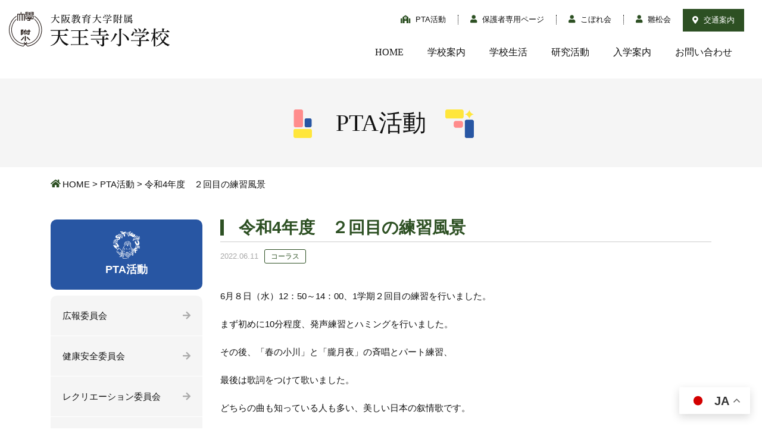

--- FILE ---
content_type: text/html; charset=UTF-8
request_url: https://www.tennoji-e.oku.ed.jp/pta/84910/
body_size: 22740
content:
<!DOCTYPE html>
<html prefix="og: http://ogp.me/ns#" lang="ja">
<head>
<!-- Google Tag Manager -->
<script>(function(w,d,s,l,i){w[l]=w[l]||[];w[l].push({'gtm.start':
new Date().getTime(),event:'gtm.js'});var f=d.getElementsByTagName(s)[0],
j=d.createElement(s),dl=l!='dataLayer'?'&l='+l:'';j.async=true;j.src=
'https://www.googletagmanager.com/gtm.js?id='+i+dl;f.parentNode.insertBefore(j,f);
})(window,document,'script','dataLayer','GTM-5TDGKHC');</script>
<!-- End Google Tag Manager -->	
<meta charset="UTF-8">
<title>令和4年度　２回目の練習風景 | 大阪教育大学附属天王寺小学校</title>
<meta name="description" content="6月８日（水）12：50～14：00、1学期２回目の練習を行いました。まず初めに10分程度、発声練習とハミングを行いまし...">
<meta property="og:title" content="令和4年度　２回目の練習風景 | 大阪教育大学附属天王寺小学校">
<meta property="og:type" content="article">
<meta property="og:url" content="https://www.tennoji-e.oku.ed.jp/pta/84910/">
<meta property="og:image" content="/common/img/etc/ogp.jpg">
<meta name="keywords" content="附属天王寺,大教大,天王寺,阿倍野区">
<meta name="SKYPE_TOOLBAR" content="SKYPE_TOOLBAR_PARSER_COMPATIBLE">
<meta name="format-detection" content="telephone=no">
<meta name="viewport" content="width=device-width, initial-scale=1">
<link rel="canonical" href="https://www.tennoji-e.oku.ed.jp/pta/84910/">
<link rel="shortcut icon" type="image/vnd.microsoft.icon" href="https://www.tennoji-e.oku.ed.jp/common/img/ico/favicon.ico">
<link rel="icon" type="image/vnd.microsoft.icon" href="https://www.tennoji-e.oku.ed.jp/common/img/ico/favicon.ico">
<link rel="shortcut icon" type="image/x-icon" href="https://www.tennoji-e.oku.ed.jp/common/img/ico/favicon.ico">
<!--  スマホ用基本 -->
<link rel="apple-touch-icon-precomposed" href="https://www.tennoji-e.oku.ed.jp/common/img/etc/webclip.png">
<link rel='dns-prefetch' href='//s.w.org' />
<link rel="alternate" type="application/rss+xml" title="大阪教育大学附属天王寺小学校 &raquo; フィード" href="https://www.tennoji-e.oku.ed.jp/feed/" />
<link rel="alternate" type="application/rss+xml" title="大阪教育大学附属天王寺小学校 &raquo; コメントフィード" href="https://www.tennoji-e.oku.ed.jp/comments/feed/" />
<link rel='stylesheet' id='wp-block-library-css'  href='https://www.tennoji-e.oku.ed.jp/wp/wp-includes/css/dist/block-library/style.min.css?ver=5.6.16' type='text/css' media='all' />
<link rel='stylesheet' id='ico-css'  href='https://www.tennoji-e.oku.ed.jp/common/css/all.css?ver=5.6.16' type='text/css' media='all' />
<link rel='stylesheet' id='default-css'  href='https://www.tennoji-e.oku.ed.jp/common/css/theme.css?ver=5.6.16' type='text/css' media='all' />
<link rel='stylesheet' id='builtin-css'  href='https://www.tennoji-e.oku.ed.jp/wp/wp-content/themes/uniontheme/style.css?ver=5.6.16' type='text/css' media='all' />

<script>
  (function(i,s,o,g,r,a,m){i['GoogleAnalyticsObject']=r;i[r]=i[r]||function(){
  (i[r].q=i[r].q||[]).push(arguments)},i[r].l=1*new Date();a=s.createElement(o),
  m=s.getElementsByTagName(o)[0];a.async=1;a.src=g;m.parentNode.insertBefore(a,m)
  })(window,document,'script','//www.google-analytics.com/analytics.js','ga');

  ga('create', 'UA-124586672-1', 'auto');
  ga('require', 'displayfeatures');
  ga('require', 'linkid', 'linkid.js');
  ga('send', 'pageview');
</script>

</head>

<body class="pta-template-default single single-pta postid-84910">
<!-- Google Tag Manager (noscript) -->
<noscript><iframe src="https://www.googletagmanager.com/ns.html?id=GTM-5TDGKHC"
height="0" width="0" style="display:none;visibility:hidden"></iframe></noscript>
<!-- End Google Tag Manager (noscript) -->
<div id="page">

<!--   ヘッダー   -->
<header class="l-header">
  <div class="container-fluid">
    <div class="head_in">
			      <div class="logo"><a href="https://www.tennoji-e.oku.ed.jp/"><img src="https://www.tennoji-e.oku.ed.jp/common/img/logo/logo.svg" alt="大阪教育大学附属 天王寺小学校" class="hover"></a></div>
			      <div class="header_menu">
        <ul class="snavi">
          <li class="school"><a href="https://www.tennoji-e.oku.ed.jp/pta/"><i class="fas fa-school"></i> PTA活動</a></li>
          <li class="user"><a href="https://www.tennoji-e.oku.ed.jp/parents/"><i class="fas fa-user"></i> 保護者専用ページ</a></li>
          <li class="user"><a href="https://www.tennoji-e.oku.ed.jp/kobore/"><i class="fas fa-user"></i> こぼれ会</a></li>
          <li class="user"><a href="http://hinamatsu.com/" target="new"><i class="fas fa-user"></i> 雛松会</a></li>
          <li class="access hidden-xs"><a href="https://www.tennoji-e.oku.ed.jp/school/access/"><i class="fas fa-map-marker-alt"></i> 交通案内</a></li>
        </ul>
        <ul class="gnavi">
          <li><a href="https://www.tennoji-e.oku.ed.jp/">HOME</a></li>
          <li><a href="https://www.tennoji-e.oku.ed.jp/school/">学校案内</a></li>
          <li><a href="https://www.tennoji-e.oku.ed.jp/school_life/">学校生活</a></li>
          <li><a href="https://www.tennoji-e.oku.ed.jp/research/">研究活動</a></li>
          <li><a href="https://www.tennoji-e.oku.ed.jp/admission/">入学案内</a></li>
          <li><a href="https://www.tennoji-e.oku.ed.jp/contact/">お問い合わせ</a></li>
        <!-- /.gnavi --></ul>
        <p class="access visible-xs"><a href="https://www.tennoji-e.oku.ed.jp/school/access/"><i class="fas fa-map-marker-alt"></i> 交通案内</a></p>
      </div>
      <div class="hamburger visible-xs">
        <span></span>
      </div>
    <!-- / .head_in --></div>
  <!-- / .container-fluid --></div>
<!-- / .l-header --></header>



	
		<div class="lower_ttl02 main_pta">
		<div class="container">
			<div class="lower_ttl_in">
				<h1><span>PTA活動</span></h1>
			</div>
		</div>
	<!-- /.lower_ttl02 --></div>
	
	<div class="crumbs">
		<nav class="container">
			<ul>
				<li class="home"><a href="https://www.tennoji-e.oku.ed.jp/">HOME</a>&nbsp;&gt;</li>
		
								<li><a href="https://www.tennoji-e.oku.ed.jp/pta/">PTA活動</a>&nbsp;&gt;</li>

				
				<li>令和4年度　２回目の練習風景  </li>
			</ul>
		</nav>
	<!-- /.crumbs --></div>

<!--    コンテンツ	-->

<div class="l-contents">
  <div class="l-main">



<article class="m-pta">
  <section class="pta_child">
    <div class="container">
      <div class="row reverse">
        <div class="col-sm-9">
          <div class="contents_body">
            <h2 class="ttl01"><span>令和4年度　２回目の練習風景</span></h2>
            <div class="post_info">
              <time>2022.06.11</time><br>
              <span class="cat">コーラス</span>
            </div>
            <p>6月８日（水）12：50～14：00、1学期２回目の練習を行いました。</p>
<p>まず初めに10分程度、発声練習とハミングを行いました。</p>
<p>その後、「春の小川」と「朧月夜」の斉唱とパート練習、</p>
<p>最後は歌詞をつけて歌いました。</p>
<p>どちらの曲も知っている人も多い、美しい日本の叙情歌です。</p>
<p>2部、3部に分かれながらも、部員一同でしっかり重なる美しいハーモニー。</p>
<p>今後も練習を重ね、完成度を上げて参ります。</p>
<p><img loading="lazy" class="alignnone size-medium wp-image-84915" src="http://www.tennoji-e.oku.ed.jp/wp/wp-content/uploads/2022/06/1444695c85981f87127cd1fd35f187aa-1-300x225.jpeg" alt="" width="300" height="225" srcset="https://www.tennoji-e.oku.ed.jp/wp/wp-content/uploads/2022/06/1444695c85981f87127cd1fd35f187aa-1-300x225.jpeg 300w, https://www.tennoji-e.oku.ed.jp/wp/wp-content/uploads/2022/06/1444695c85981f87127cd1fd35f187aa-1-1024x768.jpeg 1024w, https://www.tennoji-e.oku.ed.jp/wp/wp-content/uploads/2022/06/1444695c85981f87127cd1fd35f187aa-1-768x576.jpeg 768w, https://www.tennoji-e.oku.ed.jp/wp/wp-content/uploads/2022/06/1444695c85981f87127cd1fd35f187aa-1-1536x1152.jpeg 1536w, https://www.tennoji-e.oku.ed.jp/wp/wp-content/uploads/2022/06/1444695c85981f87127cd1fd35f187aa-1.jpeg 2048w" sizes="(max-width: 300px) 100vw, 300px" />　<img loading="lazy" class="alignnone size-medium wp-image-84913" src="http://www.tennoji-e.oku.ed.jp/wp/wp-content/uploads/2022/06/3ddf6f1914425cd9e3d94316efc6a858-300x225.jpg" alt="" width="300" height="225" srcset="https://www.tennoji-e.oku.ed.jp/wp/wp-content/uploads/2022/06/3ddf6f1914425cd9e3d94316efc6a858-300x225.jpg 300w, https://www.tennoji-e.oku.ed.jp/wp/wp-content/uploads/2022/06/3ddf6f1914425cd9e3d94316efc6a858.jpg 640w" sizes="(max-width: 300px) 100vw, 300px" /></p>
<p>&nbsp;</p>
<p>★次回練習日：6月22日(水)　12:50～14:00　　音楽室(北館3階)にて行います。</p>
<p>体験希望の方、小さなお子様連れの方も大歓迎です。</p>
<p>当日直接音楽室にお越し頂いて構いません。お待ちしています！</p>
          <!-- /.contents_body --></div>

          <!-- START pagenavi-default.php -->

<div class="wp-pagenavi">
<div class="alignleft"><a href="https://www.tennoji-e.oku.ed.jp/pta/84325/" rel="prev" title="避難訓練（学校安全の日）">&laquo; 前へ</a></div><div class="center"><a href="https://www.tennoji-e.oku.ed.jp/pta/">一覧へ</a></div>
<div class="alignright"><a href="https://www.tennoji-e.oku.ed.jp/pta/84844/" rel="next" title="📘６／１０読み語り「あひるのおうさま」📘">次へ &raquo;</a></div><!--/ .wp-pagenavi --></div>


<!-- END pagenavi-default.php -->


          <section class="other_post">
            <h2 class="ttl01"><span>関連するPTA活動</span></h2>
            <div class="post_list row">
                                                                                    <div class="col-sm-4 col-xs-6">
                <div class="post_box"><a href="https://www.tennoji-e.oku.ed.jp/pta/382190/">
                  <div class="thumb">
                                        <img src="https://www.tennoji-e.oku.ed.jp/img/thumbnail/thumbnail.jpg" alt="NO IMAGE" class="hover">
                                      </div>
                  <h3>コーラス部　発表会（オンライン視聴）</h3>
                  <p></p>
                  <div class="post_info">
                    <time>2025.11.12</time>
                    <span class="cat">コーラス</span>
                  </div>
                </a><!-- /.post_box --></div>
              </div>
                                          <div class="col-sm-4 col-xs-6">
                <div class="post_box"><a href="https://www.tennoji-e.oku.ed.jp/pta/379400/">
                  <div class="thumb">
                                        <img src="https://www.tennoji-e.oku.ed.jp/img/thumbnail/thumbnail.jpg" alt="NO IMAGE" class="hover">
                                      </div>
                  <h3>コーラス部　令和７年度　第９回活動報告</h3>
                  <p></p>
                  <div class="post_info">
                    <time>2025.11.10</time>
                    <span class="cat">コーラス</span>
                  </div>
                </a><!-- /.post_box --></div>
              </div>
                                          <div class="col-sm-4 col-xs-6">
                <div class="post_box"><a href="https://www.tennoji-e.oku.ed.jp/pta/371561/">
                  <div class="thumb">
                                        <img src="https://www.tennoji-e.oku.ed.jp/img/thumbnail/thumbnail.jpg" alt="NO IMAGE" class="hover">
                                      </div>
                  <h3>コーラス部　令和７年度　第８回活動報告</h3>
                  <p></p>
                  <div class="post_info">
                    <time>2025.10.22</time>
                    <span class="cat">コーラス</span>
                  </div>
                </a><!-- /.post_box --></div>
              </div>
                                          <div class="col-sm-4 col-xs-6">
                <div class="post_box"><a href="https://www.tennoji-e.oku.ed.jp/pta/363047/">
                  <div class="thumb">
                                        <img src="https://www.tennoji-e.oku.ed.jp/img/thumbnail/thumbnail.jpg" alt="NO IMAGE" class="hover">
                                      </div>
                  <h3>令和７年度　第７回活動報告</h3>
                  <p></p>
                  <div class="post_info">
                    <time>2025.10.09</time>
                    <span class="cat">コーラス</span>
                  </div>
                </a><!-- /.post_box --></div>
              </div>
                                        <!-- /.post_list --></div>
          <!-- /.other_post --></section>
        </div>
        <div class="col-sm-3">
          <div class="side_menu">
            <h3 class="side_ttl pta">
              <span><img src="https://www.tennoji-e.oku.ed.jp/common/img/ico/school_obj.png" srcset="https://www.tennoji-e.oku.ed.jp/common/img/ico/school_obj.png 1x,https://www.tennoji-e.oku.ed.jp/common/img/ico/school_obj@2x.png 2x," alt=""></span>PTA活動
            </h3>
                        <ul>
                            <li><a href="https://www.tennoji-e.oku.ed.jp/pta/pta_cat/public_relations/">広報委員会</a></li>
                            <li><a href="https://www.tennoji-e.oku.ed.jp/pta/pta_cat/health_safety/">健康安全委員会</a></li>
                            <li><a href="https://www.tennoji-e.oku.ed.jp/pta/pta_cat/recreation/">レクリエーション委員会</a></li>
                            <li><a href="https://www.tennoji-e.oku.ed.jp/pta/pta_cat/library/">図書委員会</a></li>
                            <li><a href="https://www.tennoji-e.oku.ed.jp/pta/pta_cat/culture/">文化委員会</a></li>
                            <li><a href="https://www.tennoji-e.oku.ed.jp/pta/pta_cat/softball/">ソフトボール</a></li>
                            <li><a href="https://www.tennoji-e.oku.ed.jp/pta/pta_cat/volleyball/">バレーボール</a></li>
                            <li><a href="https://www.tennoji-e.oku.ed.jp/pta/pta_cat/computer/">コンピュータ</a></li>
                            <li><a href="https://www.tennoji-e.oku.ed.jp/pta/pta_cat/chorus/">コーラス</a></li>
                            <li><a href="https://www.tennoji-e.oku.ed.jp/pta/pta_cat/pta_news/">お知らせ</a></li>
                            <li><a href="https://www.tennoji-e.oku.ed.jp/pta/pta_cat/from_pta/">PTA広報だより</a></li>
                          </ul>
          <!-- /.side_menu --></div>
        </div>
      </div>
    </div>
  <!-- /.school --></section>
<!-- .school --></article>

  <!-- / .l-main --></div>
<!-- / .l-contents --></div>

<footer class="l-footer">
  <div class="footer_top">
    <div class="copy"><img src="https://www.tennoji-e.oku.ed.jp/common/img/footer/foot_copy.png" srcset="https://www.tennoji-e.oku.ed.jp/common/img/footer/foot_copy.png 1x,https://www.tennoji-e.oku.ed.jp/common/img/footer/foot_copy@2x.png 2x," alt=""></div>
  <!-- /.footer_top --></div>
  <div class="footer_mid">
    <div class="container">
      <div class="fnavi">
        <div class="row">
          <div class="col-sm-3 col-xs-6">
            <dl>
              <dt><a href="https://www.tennoji-e.oku.ed.jp/school/">学校案内</a></dt>
                                                              <dd><a href="https://www.tennoji-e.oku.ed.jp/school/educational_object/">特別任務・教育目標</a></dd>
                                  <dd><a href="https://www.tennoji-e.oku.ed.jp/school/history/">沿革</a></dd>
                                  <dd><a href="https://www.tennoji-e.oku.ed.jp/school/access/">交通案内</a></dd>
                                  <dd><a href="https://www.tennoji-e.oku.ed.jp/school/school_song/">校歌</a></dd>
                                  <dd><a href="https://www.tennoji-e.oku.ed.jp/school/facility/">基本データ</a></dd>
                                  <dd><a href="https://www.tennoji-e.oku.ed.jp/school/guides/">各種案内・規定</a></dd>
                                  <dd><a href="https://www.tennoji-e.oku.ed.jp/school/links/">関連リンク</a></dd>
                                  <dd><a href="https://www.tennoji-e.oku.ed.jp/school/%e7%a9%ba%e3%81%8b%e3%82%89%e8%a6%8b%e3%81%9f%e9%99%84%e5%b1%9e%e5%a4%a9%e7%8e%8b%e5%af%ba%e5%b0%8f%e5%ad%a6%e6%a0%a1%e3%81%ae%e7%a7%bb%e3%82%8a%e5%a4%89%e3%82%8f%e3%82%8a/">空から見た附属天王寺小学校</a></dd>
                                  <dd><a href="https://www.tennoji-e.oku.ed.jp/school/%e5%88%b6%e6%9c%8d%e3%80%81%e4%bd%93%e6%93%8d%e6%9c%8d%e7%ad%89%e5%95%8f%e3%81%84%e5%90%88%e3%82%8f%e3%81%9b%e5%85%88/">制服、体操服等問い合わせ先</a></dd>
                                  <dd><a href="https://www.tennoji-e.oku.ed.jp/school/%e9%99%84%e5%b1%9e%e5%ad%a6%e6%a0%a1%e5%9c%92%e6%94%af%e6%8f%b4%e4%ba%8b%e6%a5%ad%e5%9f%ba%e9%87%91/">附属学校園支援事業基金</a></dd>
                                  <dd><a href="https://www.tennoji-e.oku.ed.jp/school/%e9%99%84%e5%b0%8f%e3%82%bd%e3%83%b3%e3%82%b0/">附小ソング</a></dd>
                                          </dl>
          </div>
          <div class="col-sm-3 col-xs-6">
            <dl>
              <dt>研究活動</dt>
              <dd><a href="https://www.tennoji-e.oku.ed.jp/research/">最新研究活動</a></dd>
              <dd><a href="https://www.tennoji-e.oku.ed.jp/old/">過去のテーマ・総論</a></dd>
              <dd><a href="https://www.tennoji-e.oku.ed.jp/cooperation/">研究・研修会の協力・派遣</a></dd>
            </dl>
          </div>
          <div class="col-sm-3 col-xs-6">
            <dl>
              <dt><a href="https://www.tennoji-e.oku.ed.jp/admission/">入学案内</a></dt>
                                                              <dd><a href="https://www.tennoji-e.oku.ed.jp/admission/area/">通学区域</a></dd>
                                  <dd><a href="https://www.tennoji-e.oku.ed.jp/admission/2026%e5%b9%b4%e4%bb%a4%e5%92%8c8%e5%b9%b4%e5%ba%a6%e5%85%a5%e5%ad%a6%e8%aa%bf%e6%9f%bb%e6%a1%88%e5%86%85/">2026年(令和8年)度入学調査案内</a></dd>
                                  <dd><a href="https://www.tennoji-e.oku.ed.jp/admission/%e5%85%a5%e5%ad%a6%e5%b8%8c%e6%9c%9b%e8%80%85%ef%bc%88%e6%9c%aa%e5%b0%b1%e5%ad%a6%e5%85%90%ef%bc%89%e5%af%be%e8%b1%a1%e3%80%80%e8%aa%ac%e6%98%8e%e4%bc%9a%e3%81%ae%e3%81%94%e6%a1%88%e5%86%85/">2026年3月14日　入学希望者（未就学児）対象　説明会のご案内</a></dd>
                                          </dl>
          </div>
          <div class="col-sm-3 col-xs-6">
            <ul>
              <li><a href="https://www.tennoji-e.oku.ed.jp/school_life/">学校生活</a></li>
              <li><a href="https://www.tennoji-e.oku.ed.jp/information/">お知らせ</a></li>
              <li><a href="https://www.tennoji-e.oku.ed.jp/pta/">PTA活動</a></li>
              <li><a href="http://hinamatsu.com/" target="new">雛松会</a></li>
              <li><a href="https://www.tennoji-e.oku.ed.jp/parents/">保護者専用ページ</a></li>
              <li><a href="https://www.tennoji-e.oku.ed.jp/kobore/">こぼれ会</a></li>
            </ul>
            <div class="mt30 hidden-xs">
              <a href="https://www.pef.or.jp/school/grant/grant_list/2024_grant/" target="_blank" rel="noopener noreferrer">
                <img src="https://www.tennoji-e.oku.ed.jp/img/index/f_pef_bnr_s.png" alt="パナソニック教育財団">
              </a>
            </div>
          </div>
        </div>
      <!-- /.fnavi --></div>
      <div class="mt30 visible-xs tC">
        <a href="https://www.pef.or.jp/?utm_source=joseikou&utm_medium=banner&utm_campaign=50th" target="_blank" rel="noopener noreferrer">
          <img src="https://www.tennoji-e.oku.ed.jp/img/index/f_pef_bnr_s.png" alt="パナソニック教育財団">
        </a>
      </div>
    </div>
  <!-- /.footer_mid --></div>
  <div class="footer_bottom">
    <div class="container">
      <div class="f_logo"><img src="https://www.tennoji-e.oku.ed.jp/common/img/logo/foot_logo.svg" alt="大阪教育大学附属天王寺小学校"></div>
      <p class="tC">大阪教育大学附属天王寺小学校<br>〒545-0053　大阪市阿倍野区松崎町1丁目2番45号<br>TEL 06-6621-0123 / FAX 06-6621-0122<br>※平日17時30分以降及び休日祝日は電話が不通になります。ご不便おかけしますが、ご理解いただきますようお願いいたします。<br>※本校は変形労働時間制を採用しており、17時に勤務を終える日もございます。
その場合は、17時以降電話が不通になります。<br>ご理解のほどよろしくお願いします。 </p>
      <div class="bottom_in">
        <ul>
          <li><a href="https://www.tennoji-e.oku.ed.jp/contact/">お問い合わせ</a></li>
          <li><a href="https://www.tennoji-e.oku.ed.jp/privacy/">プライバシーポリシー</a></li>
        </ul>
        <p>&copy; 2026 Tennoji Elementary School Attached To Osaka Kyoiku University.</p>
      </div>
    </div>
  <!-- /.footer_bottom --></div>

<!-- / .l-footer --></footer>

<div class="pagetop"><a href="#page"><i class="far fa-angle-up"></i></a></div>

<!-- / #page --></div>


<div class="gtranslate_wrapper" id="gt-wrapper-12216106"></div><script type='text/javascript' id='gt_widget_script_12216106-js-before'>
window.gtranslateSettings = /* document.write */ window.gtranslateSettings || {};window.gtranslateSettings['12216106'] = {"default_language":"ja","languages":["zh-CN","zh-TW","en","ja","ko","es"],"url_structure":"none","flag_style":"2d","wrapper_selector":"#gt-wrapper-12216106","alt_flags":[],"float_switcher_open_direction":"top","switcher_horizontal_position":"right","switcher_vertical_position":"bottom","flags_location":"\/wp\/wp-content\/plugins\/gtranslate\/flags\/"};
</script><script src="https://www.tennoji-e.oku.ed.jp/wp/wp-content/plugins/gtranslate/js/float.js?ver=5.6.16" data-no-optimize="1" data-no-minify="1" data-gt-orig-url="/pta/84910/" data-gt-orig-domain="www.tennoji-e.oku.ed.jp" data-gt-widget-id="12216106" defer></script><script type='text/javascript' src='//ajax.googleapis.com/ajax/libs/jquery/2.1.0/jquery.min.js?ver=5.6.16' id='jquery-js'></script>
<script type='text/javascript' src='https://www.tennoji-e.oku.ed.jp/common/js/min/scripts.js?ver=5.6.16' id='scripts-js'></script>
</body>
</html>

--- FILE ---
content_type: image/svg+xml
request_url: https://www.tennoji-e.oku.ed.jp/common/img/logo/logo.svg
body_size: 16570
content:
<svg xmlns="http://www.w3.org/2000/svg" viewBox="0 0 271.43 57.87"><defs><style>.cls-1,.cls-2{fill:#231815;}.cls-2{stroke:#231815;stroke-miterlimit:10;stroke-width:0.42px;}.cls-3{fill:#101010;}</style></defs><title>logo</title><g id="レイヤー_2" data-name="レイヤー 2"><g id="レイヤー_1-2" data-name="レイヤー 1"><path class="cls-1" d="M25.88,3.17h-4.7V.72a.67.67,0,0,0-1.33,0V3.17H14.69a.66.66,0,0,0-.66.66V14.31a.67.67,0,0,0,1.33,0V4.49h2.2v9.82a.66.66,0,1,0,1.32,0V4.49h2.81v9.82a.67.67,0,0,0,1.33,0V4.49h2.2v9.82a.66.66,0,0,0,1.32,0V3.83A.65.65,0,0,0,25.88,3.17Z"/><path class="cls-1" d="M31.52,4.47H29.14v-1h2.5a.64.64,0,1,0,0-1.27h-2.5V1.29h2.44a.63.63,0,0,0,.66-.63A.65.65,0,0,0,31.58,0h-3.1a.67.67,0,0,0-.67.66V5.1a.67.67,0,0,0,.67.66h3a.66.66,0,0,0,.66-.67A.63.63,0,0,0,31.52,4.47Z"/><path class="cls-1" d="M41.14,0H38a.66.66,0,0,0-.66.66.63.63,0,0,0,.66.63h2.45V2.2H38a.64.64,0,1,0,0,1.27h2.51v1H38.09a.63.63,0,0,0-.66.62.67.67,0,0,0,.66.67h3a.67.67,0,0,0,.67-.66V.66A.67.67,0,0,0,41.14,0Z"/><path class="cls-1" d="M40.14,7.45H29.48a.32.32,0,0,0-.3.27V9.64a.69.69,0,0,1-.69.7.66.66,0,0,1-.65-.7V7.27a.69.69,0,0,1,.69-.69H41.08a.69.69,0,0,1,.69.69V9.64a.65.65,0,0,1-.64.7.69.69,0,0,1-.69-.7V7.78A.33.33,0,0,0,40.14,7.45Z"/><path class="cls-1" d="M36.62,4.88l-.83-.62.86-.64a.6.6,0,0,0,.24-.48.57.57,0,0,0-.24-.48l-.9-.72.87-.66a.56.56,0,0,0,.14-.81.59.59,0,0,0-.84-.1l-1.11.86L33.7.37a.59.59,0,0,0-.84.1.56.56,0,0,0,.12.82l.86.67-.88.7a.59.59,0,0,0-.23.48.6.6,0,0,0,.24.48l.86.65L33,4.89a.57.57,0,0,0-.16.81.6.6,0,0,0,.84.12L34.81,5l1.12.83a.58.58,0,0,0,.36.12.6.6,0,0,0,.48-.24A.58.58,0,0,0,36.62,4.88Zm-2.7-1.77.86-.7.9.72-.85.68Z"/><path class="cls-1" d="M41.17,12.06h-13a.67.67,0,0,1,0-1.33h13a.67.67,0,1,1,0,1.33Z"/><path class="cls-1" d="M35.26,14.8h-3.8a.63.63,0,0,1-.66-.62.65.65,0,0,1,.66-.66h3V11.93h.06c-.14,0-.25-.45-.37-.54l-3.31-2a.62.62,0,0,1-.4-.7A.57.57,0,0,1,31,8.34h7.71c.28,0,.55.09.61.36s-.41.53-.63.7l-2.81,1.93v2.81A.66.66,0,0,1,35.26,14.8ZM33.45,9.52c-.1,0-.11.05,0,.1l1.45,1a.24.24,0,0,0,.27,0l1.38-1c.08-.06.06-.11,0-.11Z"/><path class="cls-2" d="M28.2,29.46a.6.6,0,0,0-.77.37,5.93,5.93,0,0,1-3,3A.61.61,0,0,0,24.68,34a.54.54,0,0,0,.25-.06A7.24,7.24,0,0,0,26.46,33v4.42a.61.61,0,0,0,1.21,0V31.77a6,6,0,0,0,.89-1.54A.6.6,0,0,0,28.2,29.46Z"/><path class="cls-2" d="M35.85,31.56H34.49V30a.6.6,0,0,0-.6-.6.6.6,0,0,0-.6.6v1.53h-4a.6.6,0,0,0,0,1.2h4V36.6l-2-.34a.6.6,0,1,0-.21,1.19l2.67.47h.1a.58.58,0,0,0,.39-.15.61.61,0,0,0,.21-.46V32.76h1.36a.6.6,0,1,0,0-1.2Z"/><path class="cls-2" d="M29.32,37a.58.58,0,0,1-.42-.18.59.59,0,0,1,0-.85,14.25,14.25,0,0,0,1.37-2.18.6.6,0,0,1,1.06.58,15.47,15.47,0,0,1-1.58,2.45A.6.6,0,0,1,29.32,37Z"/><path class="cls-2" d="M27.67,48.44a.67.67,0,0,1-.66-.66V40.7a.67.67,0,0,1,1.33,0v7.08A.67.67,0,0,1,27.67,48.44Z"/><path class="cls-2" d="M21,47.3a.66.66,0,0,1-.31-1.25c1.92-1,3.39-3.92,3.41-3.95a.66.66,0,1,1,1.18.59c-.06.14-1.67,3.32-4,4.53A.58.58,0,0,1,21,47.3Z"/><path class="cls-2" d="M35,47.07a.71.71,0,0,1-.31-.08,14.54,14.54,0,0,1-4.27-4.25.66.66,0,0,1,.19-.92.67.67,0,0,1,.92.19h0a13.49,13.49,0,0,0,3.78,3.81.65.65,0,0,1,.28.89A.66.66,0,0,1,35,47.07Z"/><path class="cls-1" d="M43.49,6.79l-.59-.38,0,0V7.67l0,0A26.81,26.81,0,0,1,31.64,56.48l-2.45-2.69A23.9,23.9,0,0,0,43.52,11.84s-.35-.29-.66-.51V12.5l.06.05h0a23,23,0,0,1-14,40.32L31,50.58l-.81-.73L27.9,52.39l-2.31-2.54-.8.73,2.09,2.29a23,23,0,0,1-14-40.32V11.37c-.26.18-.54.42-.6.47a23.9,23.9,0,0,0,14.34,42l-2.46,2.69A26.82,26.82,0,0,1,12.88,7.71V6.38l-.28.19-.31.23a27.91,27.91,0,0,0,12,50.8l.28,0L27.9,54l3.32,3.64.28,0a27.9,27.9,0,0,0,12-50.81Z"/><path class="cls-2" d="M21,38.64a.6.6,0,0,1-.6-.61V30.21a.6.6,0,0,1,.6-.6h2.89a.59.59,0,0,1,.53.32.6.6,0,0,1,0,.62L22.64,33c.4.47,1,1,1.37,1.57a2.24,2.24,0,0,1,.27,2,1.5,1.5,0,0,1-1.55.79H21.57V38A.61.61,0,0,1,21,38.64Zm.61-4.73V36a.18.18,0,0,0,.17.17h.7c.43,0,.72-.08.83-.27a.83.83,0,0,0-.1-.82c-.26-.38-.65-.89-1-1.28C21.72,33.2,21.57,33.58,21.57,33.91Zm.17-3.1a.18.18,0,0,0-.17.17v1.14c0,.17.28.38.51.05L22.85,31c0-.08,0-.15-.08-.15Z"/><path class="cls-3" d="M86.24,39.69c2,6.4,6.5,11.45,14.55,14l-.13.57a3.85,3.85,0,0,0-3,2.11,21.15,21.15,0,0,1-12-15.58,19.2,19.2,0,0,1-3.47,8.71c-2.6,3.67-7.23,6.24-12,7.33L70,56.32a20.73,20.73,0,0,0,10.19-8A19.71,19.71,0,0,0,83,39.69H75.11l-3.3.16V38.5l3.3.16h8c.1-1.12.14-2.31.14-3.59V31.34H73.6l-3.3.16V30.15l3.3.16H95c.63-.82,1.39-1.74,2.11-2.54,3.27,2.41,3.53,2.91,3.53,3.17s-.19.4-.52.4H86.63a.79.79,0,0,1-.53.72v3.17c0,1.22,0,2.38-.13,3.43h7.26c.66-.82,1.36-1.68,2-2.47,3.2,2.41,3.46,2.84,3.46,3.1s-.19.4-.52.4Z"/><path class="cls-3" d="M117.75,31.73h-9.37l-3.3.17V30.55l3.3.16h19.83a31.36,31.36,0,0,1,2.15-2.44c3.2,2.44,3.43,2.84,3.43,3.07s-.2.39-.53.39H121.15a.89.89,0,0,1-.56.7v9.44h5.74a27,27,0,0,1,2.11-2.38c3.11,2.41,3.27,2.74,3.27,3s-.2.4-.53.4H120.59V54h7.92a34.63,34.63,0,0,1,2.31-2.64c3.43,2.67,3.6,3,3.6,3.27s-.2.39-.53.39H107.75l-3.3.17V53.81l3.3.17h10V42.89h-7.39l-3.3.16V41.7l3.3.17h7.39Z"/><path class="cls-3" d="M151.84,33.35h-6.93l-3.33.17V32.16l3.33.17h6.93V31.9c0-2,0-3.47-.13-4.79,3.69.37,4.26.6,4.26,1s-.27.62-1.42,1.05v3.14H160a24,24,0,0,1,2.18-2.45c3.2,2.41,3.43,2.71,3.43,3.07s-.2.4-.49.4H154.55v5.08h8.61c.69-.82,1.45-1.68,2.28-2.54C168.74,38.37,169,38.7,169,39s-.2.43-.53.43h-27l-3.33.16V38.27l3.33.16h10.4Zm-10,12.58-3.36.16V44.74l3.36.16h16c0-2.08,0-3.2-.1-4.39,3.53.27,4,.5,4,.86s-.23.66-1.22,1V44.9H163c.66-.82,1.32-1.58,2.15-2.44,3.23,2.44,3.36,2.71,3.36,3.07s-.19.4-.49.4h-7.43c0,4.58.23,7.45.23,8.74,0,1.92-1.84,2.94-4.42,2.94-.2-1.42-.79-2-3-2.58l.06-.62c1,.1,2.22.2,3.14.2,1.09,0,1.35-.3,1.35-1.42V45.93Zm5.45,1.12c3.46,1,5,2.77,5,4.55a1.63,1.63,0,0,1-1.62,1.75A1.4,1.4,0,0,1,149.36,52a7.54,7.54,0,0,0-2.44-4.52Z"/><path class="cls-3" d="M171.77,49.46a37.18,37.18,0,0,0,7.36-13.9c3.3,1.06,3.76,1.36,3.76,1.82s-.43.66-1.42.82a29.12,29.12,0,0,1-9.3,11.69Zm14.62-14.39c0-3.8-.06-5.75-.16-7.23,3.82.3,4.35.63,4.35,1s-.29.69-1.45,1.16v5c0,12.64.23,17.43.23,19.24s-1.81,3-4.52,3c-.13-1.42-.66-2.15-3.5-2.91l.07-.59A25.21,25.21,0,0,0,185,54c1.15,0,1.38-.26,1.38-1.48ZM192,36a20.19,20.19,0,0,1,9.54,6.77A5.61,5.61,0,0,1,202.7,46c0,1.13-.57,1.69-1.46,1.69s-1.22-.6-1.71-1.85a20.38,20.38,0,0,0-7.89-9.37Z"/><path class="cls-3" d="M220.22,47.31c0-1.88-.07-3.3-.14-4.52a25.57,25.57,0,0,1,2.64.43,30.44,30.44,0,0,0,3-3.1h-9.9l-3.11.16V38.93l3.11.16h10c.69-1,.86-1.09,1.22-1.09s.6.07,1.68,1,1.29,1.29,1.29,1.59-.2.59-1.88.85c-1.39.76-3.17,1.65-4.49,2.21a.6.6,0,0,1,.07.2c0,.33-.3.63-1,1v2.54H231c.69-.86,1.45-1.75,2.31-2.64,3.3,2.58,3.53,2.94,3.53,3.27s-.2.39-.53.39h-13.5c0,3.27.2,5.65.2,6.77,0,1.72-1.52,2.77-4.06,2.77-.2-1.35-.79-2-3.2-2.6l.06-.6a24.65,24.65,0,0,0,3,.2c1.18,0,1.42-.26,1.42-1.45V48.33H209.59l-3.33.17V47.15l3.33.16Zm-9.48-12.08a4.47,4.47,0,0,1,0,.73c0,2.08-1.16,3.63-2.78,3.63a1.27,1.27,0,0,1-1.35-1.22,1.9,1.9,0,0,1,.83-1.55,3.73,3.73,0,0,0,1.78-3.24c0-.39,0-.76-.07-1.15l.56-.1a7.06,7.06,0,0,1,.76,1.88H225a41.06,41.06,0,0,0,3.93-7.13c3.07,1.39,3.36,1.65,3.36,2s-.33.63-1.48.7a30,30,0,0,1-4.69,4.42h6.21c.66-1.29,1-1.52,1.28-1.52s.76.13,1.82,1.06,1.32,1.32,1.32,1.71-.46.66-2.05,1A31.53,31.53,0,0,1,231,39l-.47-.29a23.61,23.61,0,0,0,1.79-3.47Zm.73-7.62c3.23,1.09,4.85,2.7,4.85,4.19a1.43,1.43,0,0,1-1.42,1.58c-.79,0-1.15-.46-1.35-1.25A8.49,8.49,0,0,0,211.11,28Zm7.13-.33c3.17,1.12,4.45,2.7,4.45,4.16,0,1.05-.56,1.71-1.42,1.71s-1.15-.56-1.28-1.32a7.14,7.14,0,0,0-2.15-4.12Z"/><path class="cls-3" d="M247,41.87c3,.36,4.88,1.88,4.88,3.3a1.24,1.24,0,0,1-1.25,1.35c-.63,0-.93-.33-1.26-1.06A6.75,6.75,0,0,0,247,42.72c0,11.16.13,13.31.13,14.1,0,.52-.95,1-2,1-.46,0-.69-.17-.69-.53,0-1.05.13-3.46.16-14.49a27.18,27.18,0,0,1-4,6.6l-.43-.36a42.9,42.9,0,0,0,4.19-13h-1.58l-2.54.17V34.84l2.54.16h1.85V32.56c0-2.91-.07-4-.13-5.12,3.23.3,3.63.53,3.63.89s-.24.57-1.19.93V35h1c.5-.59,1-1.19,1.69-2,2.44,2.05,2.54,2.31,2.54,2.58s-.2.39-.53.39H247Zm8.84-1a23.37,23.37,0,0,0,3.93,6.67,32.11,32.11,0,0,0,3.33-6.87c2.84,1.06,3.21,1.29,3.21,1.72s-.24.56-1.23.69a26.31,26.31,0,0,1-3.59,6.21,25.87,25.87,0,0,0,10,5.38l-.16.56a3,3,0,0,0-2.51,1.95A22.38,22.38,0,0,1,260,50.94a19.93,19.93,0,0,1-1.48,1.42,24.27,24.27,0,0,1-10.37,5.25l-.29-.5a27.39,27.39,0,0,0,9.27-6.23c.53-.56,1-1.16,1.52-1.75a25.07,25.07,0,0,1-3.5-8Zm-5.61,1.46a28.73,28.73,0,0,0,5.84-7.3c2.64,1.12,3,1.42,3,1.85s-.43.59-1.52.59a21.39,21.39,0,0,1-6.87,5.28Zm8.58-11.16c0-1.35,0-2.34-.1-3.7,3.21.3,3.93.56,3.93.93s-.23.59-1.25.95v3.37h4.45c.6-.76,1.26-1.62,1.92-2.34,3.23,2.34,3.43,2.64,3.43,3s-.2.39-.53.39h-16l-3.13.17V32.53l3.13.16h4.19Zm3.53,4.19a13.73,13.73,0,0,1,6.21,3.37,3.24,3.24,0,0,1,1.06,2.14c0,1-.6,1.59-1.36,1.59a1.61,1.61,0,0,1-1.48-1.16A13.35,13.35,0,0,0,262,35.79Z"/><path class="cls-3" d="M78.59,9.42a12.51,12.51,0,0,0,7.09,8.08l-.14.29a1.75,1.75,0,0,0-1.5.83,12,12,0,0,1-1.25-.86A11.38,11.38,0,0,1,81,15.93,11.72,11.72,0,0,1,79,12.51,14.24,14.24,0,0,1,78.32,10a11.4,11.4,0,0,1-2.21,5.34,10.34,10.34,0,0,1-5.26,3.46l-.13-.26a10.74,10.74,0,0,0,4.5-3.85A12,12,0,0,0,77,9.42H72.72l-1.6.08V8.84l1.6.08h4.34a41.21,41.21,0,0,0,.21-4.5c1.79.23,2,.36,2,.56s-.13.36-.63.5a31.61,31.61,0,0,1-.2,3.44h4a13.86,13.86,0,0,1,1.12-1.28C85.28,9,85.4,9.1,85.4,9.23s-.1.19-.26.19Z"/><path class="cls-3" d="M90.32,5.67l-.16.19V18.54c0,.34-.4.58-.94.58-.24,0-.34-.11-.34-.32,0-.5.1-2,.1-11.62,0-1,0-1.78-.07-2.64a7.08,7.08,0,0,1,1.54.64h1.49c.25-.56.36-.64.52-.64s.37.06.87.48.46.48.46.65-.14.31-.57.43a38.42,38.42,0,0,1-2,3.8c1.63,1,2.22,2,2.22,3.42a2.22,2.22,0,0,1-2.13,2.44,1.23,1.23,0,0,0-1-1.16l0-.32a5.55,5.55,0,0,0,1,.08c.51,0,.85-.32.85-1.34a4,4,0,0,0-1.44-3A34.79,34.79,0,0,0,92,5.67Zm9.35,9.48a11.34,11.34,0,0,0,3.79,2.51l0,.29a1.82,1.82,0,0,0-1.31.75A10.23,10.23,0,0,1,99,16l0-.06-.14.14A10.46,10.46,0,0,1,92.88,19l-.13-.26A10.47,10.47,0,0,0,98,15.31a2.78,2.78,0,0,0,.21-.27,10.32,10.32,0,0,1-1-2.53,20,20,0,0,1-.51-3H96c0,3.07-.38,4.32-1,5.59a7.79,7.79,0,0,1-3.28,3.25l-.2-.21A8.18,8.18,0,0,0,94,14.75c.55-1.35.76-2.85.76-6,0-2.14,0-3.1-.05-4a7.84,7.84,0,0,1,1.52.64h4.26a12.79,12.79,0,0,1,1-1.1c1.52,1.1,1.62,1.25,1.62,1.41s-.1.19-.26.19H96.18L96,6.12V9h4.34c.3-.54.42-.6.58-.6s.35.06.8.44.46.52.46.66-.13.3-.54.46a12.78,12.78,0,0,1-2,5.09ZM97.19,9.53a12,12,0,0,0,1.66,4.61,14.3,14.3,0,0,0,1.52-4.61Z"/><path class="cls-3" d="M110.72,6.33c.23-.27.43-.51.69-.79a9.38,9.38,0,0,1,.94.85,21.77,21.77,0,0,0,1-2c1.41.49,1.53.62,1.53.78s-.17.31-.73.4a20.72,20.72,0,0,1-2,3h.69l.82-.92C115,8.54,115,8.71,115,8.86s-.1.19-.26.19h-3c-.55.61-1.11,1.18-1.7,1.74h1.57c.34-.49.45-.6.59-.6s.31.06.75.44.48.47.48.6-.16.28-.68.35a15.81,15.81,0,0,1-1.84,1.3c.31.08.38.16.38.25s-.08.26-.56.45v.72c1.28-.21,2.51-.43,3.66-.69l.08.31c-1.2.44-2.48.84-3.74,1.2,0,1.31.06,2.19.06,2.67,0,.78-.69,1.3-1.87,1.3-.06-.6-.29-.93-1.38-1.2l0-.28a10.78,10.78,0,0,0,1.39.1c.49,0,.59-.11.59-.64V15.44c-.85.2-1.7.4-2.5.56-.09.38-.22.54-.4.54s-.38-.29-.81-1.6c1.25-.13,2.49-.27,3.71-.45,0-.89,0-1.34-.06-1.81l.86.1a8.71,8.71,0,0,0,1.15-1.49h-2a17.91,17.91,0,0,1-3.47,2.37l-.18-.24a21,21,0,0,0,2.58-2.13l-1.47.08v-.66l1.6.08H109a23.2,23.2,0,0,0,1.55-1.74h-3.17l-1.44.08V8.47l1.44.08H109V6.82h-1.28l-1.25.08V6.25l1.25.08H109V6.18c0-.88,0-1.32-.05-1.88,1.54.12,1.83.27,1.83.44s-.1.29-.56.47V6.33Zm-.46.49V8.55h.64a20.51,20.51,0,0,0,1.2-1.73Zm9.65,1.89a.47.47,0,0,1-.34.39,12.31,12.31,0,0,1-2,5.49,9.92,9.92,0,0,0,3.32,3.28l-.08.27a1.89,1.89,0,0,0-1.38.75,11,11,0,0,1-2.62-3.33c-.18.2-.37.39-.56.58a12,12,0,0,1-5.24,2.8l-.14-.32a12.7,12.7,0,0,0,4.62-3.09,8.87,8.87,0,0,0,.85-1.07,16.23,16.23,0,0,1-.77-4.59,13.44,13.44,0,0,1-2.16,2.81l-.21-.16a19.37,19.37,0,0,0,3-8.16c1.56.35,1.82.5,1.82.67s-.1.27-.67.4a16.48,16.48,0,0,1-.91,2.79h2.14c.29-.37.54-.71.83-1,1.23.93,1.41,1.19,1.41,1.33s-.08.19-.24.19Zm-3.7,0c-.08.18-.18.36-.26.52a14.2,14.2,0,0,0,1,4.17,14.39,14.39,0,0,0,1.36-4.69Z"/><path class="cls-3" d="M133,6.78a8.4,8.4,0,0,1,3.49,1.63,1.84,1.84,0,0,1,.78,1.23c0,.45-.26.74-.62.74s-.53-.19-.8-.61A9.42,9.42,0,0,0,135,8.62c-3.27.57-6.89,1-10,1.26-.09.32-.21.47-.38.47s-.37-.23-.85-1.67c1.31,0,2.64,0,3.95-.08a21.62,21.62,0,0,0,1-2.11h-3.32l-1.63.08V5.91l1.63.08h4.92V5.72a14.77,14.77,0,0,0-.07-1.52c1.59.14,1.94.29,1.94.46s-.11.29-.61.48V6h4.12c.33-.4.64-.75,1-1.13,1.5,1.07,1.65,1.26,1.65,1.44s-.1.19-.26.19h-7.49c0,.22-.14.37-.46.4a11.12,11.12,0,0,1-1.69,1.68q3.07-.15,6.15-.34a8.26,8.26,0,0,0-1.7-1.18Zm-5.25,8.83V18.4c0,.38-.45.61-1,.61-.27,0-.38-.12-.38-.31,0-.49.09-1.74.09-6,0-1,0-1.75-.05-2.65a6.53,6.53,0,0,1,1.62.66h6.15c.24-.56.4-.7.56-.7s.33.08.8.44.57.52.57.68-.17.32-.59.54V13c0,2.75.1,4,.1,4.7s-.8,1.36-2,1.36c-.13-.62-.49-.92-1.47-1.2l0-.28a14.15,14.15,0,0,0,1.45.09c.52,0,.63-.13.63-.67V15.61Zm6.53-4.38H128l-.19.2v1.43h6.53Zm-6.53,2.13v1.76h6.53V13.36Z"/><path class="cls-3" d="M149,9.42a12.51,12.51,0,0,0,7.09,8.08l-.14.29a1.75,1.75,0,0,0-1.5.83,12,12,0,0,1-1.25-.86,11.38,11.38,0,0,1-1.84-1.83,11.72,11.72,0,0,1-1.94-3.42,14.24,14.24,0,0,1-.69-2.56,11.4,11.4,0,0,1-2.21,5.34,10.34,10.34,0,0,1-5.26,3.46l-.13-.26a10.74,10.74,0,0,0,4.5-3.85,12,12,0,0,0,1.77-5.22h-4.27l-1.6.08V8.84l1.6.08h4.34a41.21,41.21,0,0,0,.21-4.5c1.79.23,2,.36,2,.56s-.13.36-.63.5a31.61,31.61,0,0,1-.2,3.44h4A13.86,13.86,0,0,1,154,7.64C155.68,9,155.8,9.1,155.8,9.23s-.1.19-.26.19Z"/><path class="cls-3" d="M165.52,14.06c0-.91,0-1.6-.06-2.19a11.51,11.51,0,0,1,1.28.21,14.78,14.78,0,0,0,1.45-1.51h-4.8l-1.5.08V10l1.5.08h4.87c.33-.48.42-.52.59-.52s.29,0,.82.46.62.62.62.77-.09.29-.91.41c-.67.37-1.54.81-2.18,1.08a.16.16,0,0,1,0,.09c0,.16-.14.31-.46.47v1.23h4c.34-.42.7-.85,1.12-1.28,1.6,1.25,1.71,1.42,1.71,1.58s-.09.2-.25.2h-6.55c0,1.58.1,2.73.1,3.28,0,.83-.74,1.34-2,1.34-.1-.65-.39-1-1.56-1.26l0-.29a12.34,12.34,0,0,0,1.45.1c.58,0,.69-.13.69-.71V14.56h-5.15l-1.62.08V14l1.62.08ZM160.93,8.2c0,.11,0,.24,0,.35,0,1-.56,1.76-1.34,1.76a.62.62,0,0,1-.66-.59.92.92,0,0,1,.4-.75,1.81,1.81,0,0,0,.87-1.57c0-.19,0-.37,0-.56l.27,0a3.69,3.69,0,0,1,.37.92h7a20.2,20.2,0,0,0,1.9-3.46c1.49.67,1.63.8,1.63,1s-.16.31-.72.34a14.35,14.35,0,0,1-2.27,2.15h3c.32-.63.48-.74.62-.74s.37.06.88.51.64.64.64.83-.22.32-1,.47A15.48,15.48,0,0,1,170.74,10l-.22-.15a11,11,0,0,0,.86-1.68Zm.35-3.7c1.57.53,2.35,1.32,2.35,2a.7.7,0,0,1-.69.77c-.38,0-.56-.23-.65-.61a4.15,4.15,0,0,0-1.19-2Zm3.46-.16c1.53.55,2.16,1.32,2.16,2,0,.51-.27.83-.69.83s-.56-.27-.62-.64a3.57,3.57,0,0,0-1-2Z"/><path class="cls-3" d="M178.38,5.82l-.2.22V18.35c0,.34-.37.58-.88.58-.26,0-.37-.1-.37-.31,0-.41.09-2,.09-11.33,0-.8,0-1.71-.06-2.56a6.45,6.45,0,0,1,1.46.59h1.52c.25-.51.38-.62.54-.62s.34.06.83.46.52.48.52.66-.18.3-.65.43a19.9,19.9,0,0,1-2,4.16c1.6,1,2.36,2.24,2.36,3.6a2.23,2.23,0,0,1-2.08,2.53,1.21,1.21,0,0,0-1.08-1.14l0-.3a7.4,7.4,0,0,0,1.1.08c.48,0,.82-.4.82-1.3a4.69,4.69,0,0,0-1.62-3.37A34.55,34.55,0,0,0,180,5.82Zm2.6,5.54a23.38,23.38,0,0,0,2.62-6.89c1.46.4,1.75.55,1.75.77s-.23.3-.68.4a15.82,15.82,0,0,1-1.18,2.64c.66.16.8.26.8.4s-.1.24-.46.42v1.71c0,5.41.06,6.92.06,7.59,0,.29-.46.56-1,.56-.25,0-.36-.11-.36-.31,0-.6.11-2.11.11-7.86V9.67a14.56,14.56,0,0,1-1.43,1.84Zm3.9-.29c1.63.49,2.28,1.44,2.28,2.11a.76.76,0,0,1-.73.82c-.32,0-.56-.2-.63-.64a3.55,3.55,0,0,0-1.09-2Zm1.36-1.81-1.42.08V8.68l1.42.08h1.83V7.18c0-1.28,0-2,0-2.61,1.68.16,1.92.29,1.92.46s-.13.29-.64.5V8.76h.21q.36-.45.81-1c1.09,1,1.19,1.14,1.19,1.27s-.1.19-.26.19H189.3c0,6.24.1,7.46.1,8.13,0,.83-.69,1.44-1.86,1.44,0-.64-.43-1-1.54-1.34l0-.31a9.17,9.17,0,0,0,1.38.11c.57,0,.67-.11.67-.65V9.26Z"/><path class="cls-3" d="M206,5.08c.24-.53.33-.62.48-.62s.33.08.76.38.53.46.53.59-.11.24-.48.5v.24c0,.38.05,1,.05,1.39s-.46.56-1,.56c-.21,0-.3-.09-.3-.29V7.58h-9.46V9.23c0,5.33-.8,7.63-2.61,9.57l-.23-.16c1.12-2,1.56-4.21,1.56-9.43,0-2.85,0-4-.07-4.77a9.12,9.12,0,0,1,1.67.64Zm-9.38.67V7.08H206V5.58h-9.29Zm10.18,8.31c.25-.53.36-.61.51-.61s.32.07.75.39.5.46.5.62-.13.32-.52.51v.64c0,.83.07,1.48.07,2,0,.85-.56,1.41-1.83,1.41-.11-.6-.36-.87-1.31-1.08l0-.28a11,11,0,0,0,1.25.08c.47,0,.64-.13.64-.64V14.56H203V16l1.57-.14a2.86,2.86,0,0,0-.85-.77l.15-.23a3.85,3.85,0,0,1,2,1,1.15,1.15,0,0,1,.37.8.6.6,0,0,1-.58.64c-.27,0-.47-.16-.6-.53a4.41,4.41,0,0,0-.24-.54c-1.8.49-3.62.88-5.17,1.15-.05.34-.18.48-.36.48s-.36-.29-.73-1.62c1.1,0,2.22-.09,3.31-.17V14.56h-3.52l-.21.2v3.81c0,.36-.33.61-.86.61-.26,0-.35-.11-.35-.3,0-.45.09-1.71.09-3.17,0-1,0-1.47-.05-2.18a8.36,8.36,0,0,1,1.48.53h3.42V12.73h-2.51v.21c0,.32-.29.54-.8.54-.24,0-.37-.09-.37-.28,0-.44.06-1.06.06-2,0-.56,0-.81,0-1.41a6,6,0,0,1,1.41.52h2.25V9.21c-1.33.1-2.78.14-4.29.14l0-.3a40.9,40.9,0,0,0,7.38-1.26c1.1.62,1.2.72,1.2.92s-.16.2-.43.2a4.54,4.54,0,0,1-.58-.05c-.54.09-1.17.17-1.86.24a.33.33,0,0,1-.27.33v.84h2.56c.21-.52.34-.6.5-.6s.3,0,.69.37.53.47.53.61-.15.29-.52.45v.49c0,.61.07,1,.07,1.3s-.39.51-.87.51c-.2,0-.33-.09-.33-.3v-.37H203v1.33ZM199.33,11v1.26h2.51V10.76h-2.32Zm6.26-.21H203v1.47h2.63Z"/></g></g></svg>